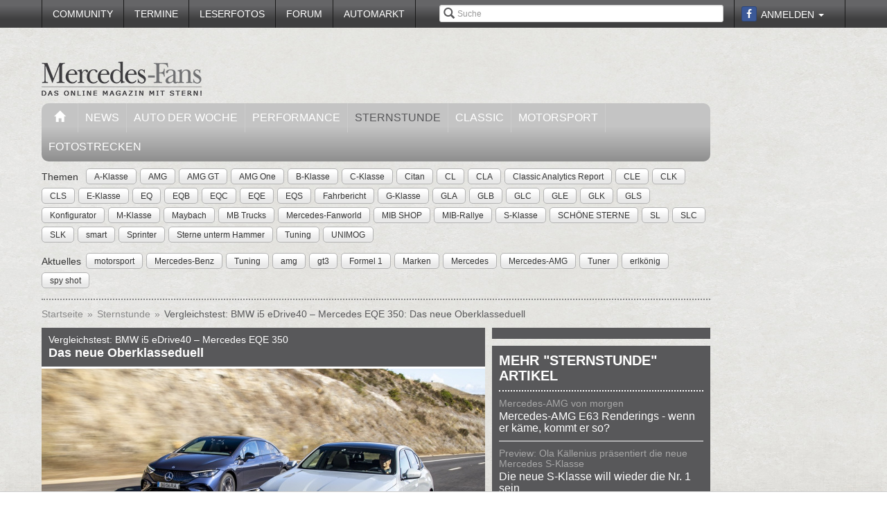

--- FILE ---
content_type: text/html; charset=utf-8
request_url: https://www.mercedes-fans.de/magazin/sternstunde/vergleichstest-bmw-i5-edrive40-mercedes-eqe-350-das-neue-oberklasseduell.20487
body_size: 13866
content:


<!DOCTYPE html>
<head prefix="og: http://ogp.me/ns# fb: http://ogp.me/ns/fb# article: http://ogp.me/ns/article# video: http://ogp.me/ns/video#">
  <meta charset="utf-8">
  <meta http-equiv="X-UA-Compatible" content="IE=edge,chrome=1">
  <meta name="viewport" content="width=device-width, initial-scale=1">
  <meta name="google-site-verification" content="i1Rg1yM9gMYCGMrBmAKKbN1L3vRj1soNRnCgxkvoBEQ" />

  <meta http-equiv="Content-Type" content="text/html; charset=utf-8" />
  <meta name="description" content="Jahrzehntelang trat die Mercedes E-Klasse gegen den Dauerrivalen 5er BMW an. Bis Mercedes schrittweise seine EQ-Nomenklatur aufgibt, heißt es nun Mercedes EQE gegen BMW i5. Ein Duell in der elektrischen Oberklasse auf Augenhöhe – mit welchem Sieger?" />
<meta name="title" content="Vergleichstest: BMW i5 eDrive40 – Mercedes EQE 350: Das neue Oberklasseduell - Sternstunde" />
<meta name="keywords" content="auto, offroad, suv" />
<meta name="language" content="de" />
<meta name="robots" content="index, follow, noodp" />
  <meta property="og:title" content="Vergleichstest: BMW i5 eDrive40 – Mercedes EQE 350: Das neue Oberklasseduell - Sternstunde"/>
<meta property="og:type" content="article" />
<meta property="og:description" content="Jahrzehntelang trat die Mercedes E-Klasse gegen den Dauerrivalen 5er BMW an. Bis Mercedes schrittweise seine EQ-Nomenklatur aufgibt, heißt es nun Mercedes EQE"/>
<meta property="og:image" content="https://www.mercedes-fans.de/thumbs/img/News/87/04/02/p/p_full/vergleichstest-bmw-i5-edrive40-mercedes-eqe-350-das-neue-oberklasseduell-20487.jpg"/>
<meta property="og:url" content="https://www.mercedes-fans.de/magazin/sternstunde/vergleichstest-bmw-i5-edrive40-mercedes-eqe-350-das-neue-oberklasseduell.20487"/>
<meta property="fb:app_id" content="1007098695974137"/>

      <link rel="next" href="/gallery/ajax/124492?page=2" />
  <title>
                      Vergleichstest: BMW i5 eDrive40 – Mercedes EQE 350: Das neue Oberklasseduell - Sternstunde -
            Mercedes-Fans - Das Magazin für Mercedes-Benz-Enthusiasten      </title>

  <link rel="shortcut icon" href="/images/favicon.ico" />

  <link rel="apple-touch-icon" sizes="57x57" href="/images/apple-touch-icon-57x57.png">
  <link rel="apple-touch-icon" sizes="60x60" href="/images/apple-touch-icon-60x60.png">
  <link rel="apple-touch-icon" sizes="72x72" href="/images/apple-touch-icon-72x72.png">
  <link rel="apple-touch-icon" sizes="76x76" href="/images/apple-touch-icon-76x76.png">
  <link rel="apple-touch-icon" sizes="114x114" href="/images/apple-touch-icon-114x114.png">
  <link rel="apple-touch-icon" sizes="120x120" href="/images/apple-touch-icon-120x120.png">
  <link rel="apple-touch-icon" sizes="144x144" href="/images/apple-touch-icon-144x144.png">
  <link rel="apple-touch-icon" sizes="152x152" href="/images/apple-touch-icon-152x152.png">
  <link rel="apple-touch-icon" sizes="180x180" href="/images/apple-touch-icon-180x180.png">
  <link rel="icon" type="image/png" href="/images/favicon-32x32.png" sizes="32x32">
  <link rel="icon" type="image/png" href="/images/android-chrome-192x192.png" sizes="192x192">
  <link rel="icon" type="image/png" href="/images/favicon-96x96.png" sizes="96x96">
  <link rel="icon" type="image/png" href="/images/favicon-16x16.png" sizes="16x16">
  <link rel="manifest" href="/images/manifest.json">
  <meta name="msapplication-TileColor" content="#da532c">
  <meta name="msapplication-TileImage" content="/images/mstile-144x144.png">
  <meta name="theme-color" content="#ffffff">

  <link rel="stylesheet" type="text/css" media="screen" href="/bdEmagsFrontendPlugin/css/jquery-ui.css" />
<link rel="stylesheet" type="text/css" media="screen" href="/css/nivo-slider/themes/default/default.css" />
<link rel="stylesheet" type="text/css" media="screen" href="/css/nivo-slider/nivo-slider.css" />
<link rel="stylesheet" type="text/css" media="screen" href="/css/nivo-slider/nivo-style.css" />
<link rel="stylesheet" type="text/css" media="screen" href="/bdEmagsFrontendPlugin/css/dropzonejs/basic.css" />
<link rel="stylesheet" type="text/css" media="screen" href="/bdEmagsFrontendPlugin/css/dropzonejs/dropzone.css" />
<link rel="stylesheet" type="text/css" media="screen" href="/bdEmagsFrontendPlugin/css/calendar.css" />
<link rel="stylesheet" type="text/css" media="screen" href="/bdEmagsFrontendPlugin/css/bootstrap.css" />
<link rel="stylesheet" type="text/css" media="screen" href="/bdEmagsFrontendPlugin/css/bootstrap-lightbox-0.5/build/bootstrap-lightbox.css" />
<link rel="stylesheet" type="text/css" media="screen" href="/sfSocialButtonsPlugin/css/bootstrap-social.css" />
<link rel="stylesheet" type="text/css" media="screen" href="/bdEmagsFrontendPlugin/css/font-awesome.min.css" />
<link rel="stylesheet" type="text/css" media="screen" href="/css/style.css?0026" />
  <script type="text/javascript" src="/bdEmagsFrontendPlugin/js/jquery-1.8.3.min.js"></script>
<script type="text/javascript" src="/bdEmagsFrontendPlugin/js/jquery-ui-1.10.1.js"></script>
<script type="text/javascript" src="/bdEmagsFrontendPlugin/js/bootstrap.js"></script>
<script type="text/javascript" src="/bdEmagsFrontendPlugin/js/bootstrap-lightbox-0.5/build/bootstrap-lightbox.js"></script>
<script type="text/javascript" src="/bdEmagsFrontendPlugin/js/bootstrap/bootstrap.js"></script>
<script type="text/javascript" src="/bdEmagsFrontendPlugin/js/bootstrap/dropdown.js"></script>
<script type="text/javascript" src="/bdEmagsFrontendPlugin/js/bootstrap/modal.js"></script>
<script type="text/javascript" src="/bdEmagsFrontendPlugin/js/modernizr.js"></script>
<script type="text/javascript" src="/bdEmagsFrontendPlugin/js/main.js?0007"></script>
<script type="text/javascript" src="https://www.google.com/recaptcha/api.js"></script>

  
        <script type="text/javascript" src="https://tags.refinery89.com/mercedesfansde.js" async></script>
  
      <script type="text/javascript">
        window._taboola = window._taboola || [];
        _taboola.push({article:'auto'});
        !function (e, f, u, i) {
            if (!document.getElementById(i)){
                e.async = 1;
                e.src = u;
                e.id [4] = i;
                f.parentNode.insertBefore(e, f);
            }
        }(document.createElement('script'),
            document.getElementsByTagName('script')[0],
            '//cdn.taboola.com/libtrc/mercedesfans/loader.js',
            'tb_loader_script');
        if(window.performance && typeof window.performance.mark == 'function')
        {window.performance.mark('tbl_ic');}
    </script>
  
  <script src="https://cloud.ccm19.de/app.js?apiKey=dda9b7e890168e8ade089dcfa3a0259a2753af5e32a8761a&domain=6582fafab320ebf0dd025172" referrerpolicy="origin"></script>
</head>

<body data-spy="scroll" data-target="#nav-scrollspy">
<div class="relative">
  <div class="container relative visible-lg">
    <div class="ad sky">
  <script>//<![CDATA[
    var zone = "sky";

    switch (true) {
      case (zone == 'sky' && windowWidth <= 1200): break;
      case (zone == 'sky_exclusive' && windowWidth <= 1200): break;
      case (zone == 'leaderboard' && windowWidth <= 1200): break;
      case (zone == 'fullsize_m' && windowWidth > 1200): break;

      default:
        var m3_u = 'https://ads.e-mags-media.de/www/delivery/ajs.php';
        var m3_r = Math.floor(Math.random() * 99999999999);

        if (!document.MAX_used) document.MAX_used = ',';
        document.write("<scr" + "ipt type='text/javascript' src='" + m3_u);
        document.write("?zoneid=300102");
        document.write('&amp;cb=' + m3_r);
        if (document.MAX_used != ',') document.write("&amp;exclude=" + document.MAX_used);
        document.write("&amp;loc=" + escape(window.location));
        if (document.referrer) document.write("&amp;referer=" + escape(document.referrer));
        if (document.context) document.write("&context=" + escape(document.context));
        if (document.mmm_fo) document.write("&amp;mmm_fo=1");
        document.write("'><\/scr" + "ipt>");
    }
    //]]>
  </script>
</div>    <div class="ad sky_exclusive">
  <script>//<![CDATA[
    var zone = "sky_exclusive";

    switch (true) {
      case (zone == 'sky' && windowWidth <= 1200): break;
      case (zone == 'sky_exclusive' && windowWidth <= 1200): break;
      case (zone == 'leaderboard' && windowWidth <= 1200): break;
      case (zone == 'fullsize_m' && windowWidth > 1200): break;

      default:
        var m3_u = 'https://ads.e-mags-media.de/www/delivery/ajs.php';
        var m3_r = Math.floor(Math.random() * 99999999999);

        if (!document.MAX_used) document.MAX_used = ',';
        document.write("<scr" + "ipt type='text/javascript' src='" + m3_u);
        document.write("?zoneid=300715");
        document.write('&amp;cb=' + m3_r);
        if (document.MAX_used != ',') document.write("&amp;exclude=" + document.MAX_used);
        document.write("&amp;loc=" + escape(window.location));
        if (document.referrer) document.write("&amp;referer=" + escape(document.referrer));
        if (document.context) document.write("&context=" + escape(document.context));
        if (document.mmm_fo) document.write("&amp;mmm_fo=1");
        document.write("'><\/scr" + "ipt>");
    }
    //]]>
  </script>
</div>  </div>
  <header>
    
<div class="navbar-fixed-top gradient-orange">
  <div class="container">
    <!-- START: Mobile Navigation -->
    <div id="xs-nav" class="visible-xs">
      <div class="navbar-header">
        <div class="pull-left">
          <a href="/"><img id="logo" alt="Crossmax" class="img-responsive" src="/images/www/logo_mobile.png" /></a>        </div>

        <button type="button" class="navbar-toggle" data-toggle="collapse" data-target="#mobile-nav">
          <span class="icon-bar"></span>
          <span class="icon-bar"></span>
          <span class="icon-bar"></span>
        </button>

        <button type="button" class="navbar-toggle" data-toggle="collapse" data-target="#mobile-user">
          <span class="glyphicon glyphicon-user font-color-white"></span>
        </button>
      </div>

      <div class="collapse navbar-collapse" id="mobile-user">
        <div id="xs-user" class="margin-std-bottom">
          <h6><i class="glyphicon glyphicon-user"></i> User</h6>
                      <form id="loginForm" action="/guard/login" method="post">
    <fieldset>
        <div class="form-group">
            <input type="text" class="form-control" id="signin_username" name="signin[username]" placeholder="Username">
        </div>
        <div class="form-group">
            <input type="password" class="form-control" id="signin_password" name="signin[password]" placeholder="Password">
        </div>
        <input type="hidden" id="signin_remember" name="signin[remember]" value="1">
        <button class="btn btn-block black" value="Sign in" type="submit">Login</button>
    </fieldset>
</form>            <a href="https://www.facebook.com/dialog/oauth?client_id=1007098695974137&amp;redirect_uri=https%3A%2F%2Fwww.mercedes-fans.de%2Ffb-connect%2Fsignin&amp;state=d8b524dc306f3572c0f8ff73c25f8f7c&amp;sdk=php-sdk-3.2.3&amp;scope=public_profile%2Cemail" class="btn btn-block btn-social btn-facebook">
  <i class="fa fa-facebook"></i> <span class="fb_button_text">Login via Facebook</span>
</a>
                  </div>
      </div>

      <div class="collapse navbar-collapse" id="mobile-nav">
        <div id="xs-links">
          <h6><i class="glyphicon glyphicon-th-list"></i> Navigation</h6>
          <ul class="nav" id="mobile_nav">
              <li ><a href="/">Startseite</a></li>
                  <li ><a href="/magazin/news">News</a></li>
                  <li ><a href="/magazin/auto-der-woche">Auto der Woche</a></li>
                  <li ><a href="/magazin/performance">Performance</a></li>
                  <li class='active'><a href="/magazin/sternstunde">Sternstunde</a></li>
                  <li ><a href="/magazin/classic">Classic</a></li>
                  <li ><a href="/magazin/motorsport">Motorsport</a></li>
                  <li ><a href="/community">Community</a></li>
                  <li ><a href="/termine">Termine</a></li>
                  <li ><a href="/leserfotos">Leserfotos</a></li>
                  <li ><a href="/forum">Forum</a></li>
                  <li ><a href="/automarkt">Automarkt</a></li>
        </ul>
        </div>
        <div id="xs-search">
          <h6><i class="glyphicon glyphicon-search"></i> Suche</h6>
          <form id="search" class="" action="/suche" method="post">
          <input class="form-control input-sm" placeholder="Suche" type="text" name="global_q" value="" id="global_q" />  </form>

<!--<form class="navbar-search pull-right" action="" method="post">
    <input type="text" class="input-small search-query search-query-cust" id="search" placeholder=""  data-provide="typeahead">
</form>-->        </div>
      </div>

    </div>
    <!-- END: Mobile Navigation -->

    <div class="top-navbar hidden-xs row">
      <div class="col-md-12">
        <div id="top-nav-menu" class="nav-col">
          <ul class="nav" id="static_nav">
              <li ><a href="/community">Community</a></li>
                  <li ><a href="/termine">Termine</a></li>
                  <li ><a href="/leserfotos">Leserfotos</a></li>
                  <li ><a href="/forum">Forum</a></li>
                  <li ><a href="/automarkt">Automarkt</a></li>
        </ul>
        </div>

        <div id="top-nav-login" class="nav-col pull-right">
          <ul>
                          <li>
                  <a href="https://www.facebook.com/dialog/oauth?client_id=1007098695974137&amp;redirect_uri=https%3A%2F%2Fwww.mercedes-fans.de%2Ffb-connect%2Fsignin&amp;state=d8b524dc306f3572c0f8ff73c25f8f7c&amp;sdk=php-sdk-3.2.3&amp;scope=public_profile%2Cemail" class="btn btn-xs btn-social-icon btn-facebook">
    <i class="fa fa-facebook"></i>
  </a>
              </li>
              <li class="dropdown">
                <a data-toggle="dropdown" href="#">Anmelden <span class="caret"></span></a>
                <ul class="dropdown-menu dropdown-menu-right dropdown login-box">
                  <li>
                    <form id="loginForm" action="/guard/login" method="post">
    <fieldset>
        <div class="form-group">
            <input type="text" class="form-control" id="signin_username" name="signin[username]" placeholder="Username">
        </div>
        <div class="form-group">
            <input type="password" class="form-control" id="signin_password" name="signin[password]" placeholder="Password">
        </div>
        <input type="hidden" id="signin_remember" name="signin[remember]" value="1">
        <button class="btn btn-block black" value="Sign in" type="submit">Login</button>
    </fieldset>
</form>                    <a href="/community">Registrieren</a>                    <a
                      href="/community/forgot_password">Passwort vergessen?</a>
                  </li>
                </ul>
              </li>
                      </ul>
        </div>

        <div id="top-nav-search" class="nav-col pull-right hidden-xs hidden-sm">
          <i class="glyphicon glyphicon-search"></i>
          <form id="search" class="" action="/suche" method="post">
          <input class="form-control input-sm" placeholder="Suche" type="text" name="global_q" value="" id="global_q" />  </form>

<!--<form class="navbar-search pull-right" action="" method="post">
    <input type="text" class="input-small search-query search-query-cust" id="search" placeholder=""  data-provide="typeahead">
</form>-->        </div>

        <div id="partner-ad" class="pull-right hidden-xs hidden-sm">
                  </div>

      </div>
    </div>
  </div>
</div>

<div class="container">
  <div class="row margin-to-topnav margin-std">
    <div class="col-md-12 col-lg-10">
      <div class="row">
        <div id="col-logo">
          <a href="/"><img id="logo" alt="Crossmax" class="hidden-xs img-responsive" src="/images/www/logo.png" /></a>        </div>
        <div id="header-ad-leader" class="pull-right visible-lg margin-std-top">
          <div class="ad leaderboard">
  <script>//<![CDATA[
    var zone = "leaderboard";

    switch (true) {
      case (zone == 'sky' && windowWidth <= 1200): break;
      case (zone == 'sky_exclusive' && windowWidth <= 1200): break;
      case (zone == 'leaderboard' && windowWidth <= 1200): break;
      case (zone == 'fullsize_m' && windowWidth > 1200): break;

      default:
        var m3_u = 'https://ads.e-mags-media.de/www/delivery/ajs.php';
        var m3_r = Math.floor(Math.random() * 99999999999);

        if (!document.MAX_used) document.MAX_used = ',';
        document.write("<scr" + "ipt type='text/javascript' src='" + m3_u);
        document.write("?zoneid=300113");
        document.write('&amp;cb=' + m3_r);
        if (document.MAX_used != ',') document.write("&amp;exclude=" + document.MAX_used);
        document.write("&amp;loc=" + escape(window.location));
        if (document.referrer) document.write("&amp;referer=" + escape(document.referrer));
        if (document.context) document.write("&context=" + escape(document.context));
        if (document.mmm_fo) document.write("&amp;mmm_fo=1");
        document.write("'><\/scr" + "ipt>");
    }
    //]]>
  </script>
</div>        </div>
        <div class="pull-right hidden-lg margin-std-top">
          <div class="ad fullsize_m">
  <script>//<![CDATA[
    var zone = "fullsize_m";

    switch (true) {
      case (zone == 'sky' && windowWidth <= 1200): break;
      case (zone == 'sky_exclusive' && windowWidth <= 1200): break;
      case (zone == 'leaderboard' && windowWidth <= 1200): break;
      case (zone == 'fullsize_m' && windowWidth > 1200): break;

      default:
        var m3_u = 'https://ads.e-mags-media.de/www/delivery/ajs.php';
        var m3_r = Math.floor(Math.random() * 99999999999);

        if (!document.MAX_used) document.MAX_used = ',';
        document.write("<scr" + "ipt type='text/javascript' src='" + m3_u);
        document.write("?zoneid=300105");
        document.write('&amp;cb=' + m3_r);
        if (document.MAX_used != ',') document.write("&amp;exclude=" + document.MAX_used);
        document.write("&amp;loc=" + escape(window.location));
        if (document.referrer) document.write("&amp;referer=" + escape(document.referrer));
        if (document.context) document.write("&context=" + escape(document.context));
        if (document.mmm_fo) document.write("&amp;mmm_fo=1");
        document.write("'><\/scr" + "ipt>");
    }
    //]]>
  </script>
</div>        </div>
      </div>

      <div class="row margin-std hidden-xs">
        <div class="mainbar col-md-12">
          <ul class="nav" id="main_nav">
              <li ><a href="/"><i class="glyphicon glyphicon-home"></i></a></li>
                  <li ><a href="/magazin/news">News</a></li>
                  <li ><a href="/magazin/auto-der-woche">Auto der Woche</a></li>
                  <li ><a href="/magazin/performance">Performance</a></li>
                  <li class='active'><a href="/magazin/sternstunde">Sternstunde</a></li>
                  <li ><a href="/magazin/classic">Classic</a></li>
                  <li ><a href="/magazin/motorsport">Motorsport</a></li>
                  <li ><a href="/fotostrecken">Fotostrecken</a></li>
        </ul>
        </div>
      </div>
      <div class="row margin-std-top hidden-xs tag-bar">
        <div class="col-md-12">
          <div>
    <span class="tag-lable">Themen</span>
    <ul class="tag-list">
                                                    <li class="tag-button"><a href="/thema/A-Klasse" class="btn btn-mini tag">A-Klasse</a></li>
                                            <li class="tag-button"><a href="/thema/AMG" class="btn btn-mini tag">AMG</a></li>
                                            <li class="tag-button"><a href="/thema/AMG+GT" class="btn btn-mini tag">AMG GT</a></li>
                                            <li class="tag-button"><a href="/thema/AMG+One" class="btn btn-mini tag">AMG One</a></li>
                                            <li class="tag-button"><a href="/thema/B-Klasse" class="btn btn-mini tag">B-Klasse</a></li>
                                                    <li class="tag-button visible-md visible-lg"><a href="/thema/C-Klasse" class="btn btn-mini tag">C-Klasse</a></li>
                                            <li class="tag-button visible-md visible-lg"><a href="/thema/Citan" class="btn btn-mini tag">Citan</a></li>
                                            <li class="tag-button visible-md visible-lg"><a href="/thema/CL" class="btn btn-mini tag">CL</a></li>
                                            <li class="tag-button visible-md visible-lg"><a href="/thema/CLA" class="btn btn-mini tag">CLA</a></li>
                                            <li class="tag-button visible-md visible-lg"><a href="/thema/Classic+Analytics+Report" class="btn btn-mini tag">Classic Analytics Report</a></li>
                                            <li class="tag-button visible-md visible-lg"><a href="/thema/CLE" class="btn btn-mini tag">CLE</a></li>
                                            <li class="tag-button visible-md visible-lg"><a href="/thema/CLK" class="btn btn-mini tag">CLK</a></li>
                                            <li class="tag-button visible-md visible-lg"><a href="/thema/CLS" class="btn btn-mini tag">CLS</a></li>
                                            <li class="tag-button visible-md visible-lg"><a href="/thema/E-Klasse" class="btn btn-mini tag">E-Klasse</a></li>
                                            <li class="tag-button visible-md visible-lg"><a href="/thema/EQ" class="btn btn-mini tag">EQ</a></li>
                                            <li class="tag-button visible-md visible-lg"><a href="/thema/EQB" class="btn btn-mini tag">EQB</a></li>
                                            <li class="tag-button visible-md visible-lg"><a href="/thema/EQC" class="btn btn-mini tag">EQC</a></li>
                                            <li class="tag-button visible-md visible-lg"><a href="/thema/EQE" class="btn btn-mini tag">EQE</a></li>
                                            <li class="tag-button visible-md visible-lg"><a href="/thema/EQS" class="btn btn-mini tag">EQS</a></li>
                                            <li class="tag-button visible-md visible-lg"><a href="/thema/Fahrbericht" class="btn btn-mini tag">Fahrbericht</a></li>
                                            <li class="tag-button visible-md visible-lg"><a href="/thema/G-Klasse" class="btn btn-mini tag">G-Klasse</a></li>
                                            <li class="tag-button visible-md visible-lg"><a href="/thema/GLA" class="btn btn-mini tag">GLA</a></li>
                                            <li class="tag-button visible-md visible-lg"><a href="/thema/GLB" class="btn btn-mini tag">GLB</a></li>
                                            <li class="tag-button visible-md visible-lg"><a href="/thema/GLC" class="btn btn-mini tag">GLC</a></li>
                                            <li class="tag-button visible-md visible-lg"><a href="/thema/GLE" class="btn btn-mini tag">GLE</a></li>
                                            <li class="tag-button visible-md visible-lg"><a href="/thema/GLK" class="btn btn-mini tag">GLK</a></li>
                                            <li class="tag-button visible-md visible-lg"><a href="/thema/GLS" class="btn btn-mini tag">GLS</a></li>
                                            <li class="tag-button visible-md visible-lg"><a href="/thema/Konfigurator" class="btn btn-mini tag">Konfigurator</a></li>
                                            <li class="tag-button visible-md visible-lg"><a href="/thema/M-Klasse" class="btn btn-mini tag">M-Klasse</a></li>
                                            <li class="tag-button visible-md visible-lg"><a href="/thema/Maybach" class="btn btn-mini tag">Maybach</a></li>
                                            <li class="tag-button visible-md visible-lg"><a href="/thema/MB+Trucks" class="btn btn-mini tag">MB Trucks</a></li>
                                            <li class="tag-button visible-md visible-lg"><a href="/thema/Mercedes-Fanworld" class="btn btn-mini tag">Mercedes-Fanworld</a></li>
                                            <li class="tag-button visible-md visible-lg"><a href="/thema/MIB+SHOP" class="btn btn-mini tag">MIB SHOP</a></li>
                                            <li class="tag-button visible-md visible-lg"><a href="/thema/MIB-Rallye" class="btn btn-mini tag">MIB-Rallye</a></li>
                                            <li class="tag-button visible-md visible-lg"><a href="/thema/S-Klasse" class="btn btn-mini tag">S-Klasse</a></li>
                                            <li class="tag-button visible-md visible-lg"><a href="/thema/SCH%C3%96NE+STERNE" class="btn btn-mini tag">SCHÖNE STERNE</a></li>
                                            <li class="tag-button visible-md visible-lg"><a href="/thema/SL" class="btn btn-mini tag">SL</a></li>
                                            <li class="tag-button visible-md visible-lg"><a href="/thema/SLC" class="btn btn-mini tag">SLC</a></li>
                                            <li class="tag-button visible-md visible-lg"><a href="/thema/SLK" class="btn btn-mini tag">SLK</a></li>
                                            <li class="tag-button visible-md visible-lg"><a href="/thema/smart" class="btn btn-mini tag">smart</a></li>
                                            <li class="tag-button visible-md visible-lg"><a href="/thema/Sprinter" class="btn btn-mini tag">Sprinter</a></li>
                                            <li class="tag-button visible-md visible-lg"><a href="/thema/Sterne+unterm+Hammer" class="btn btn-mini tag">Sterne unterm Hammer</a></li>
                                            <li class="tag-button visible-md visible-lg"><a href="/thema/Tuning" class="btn btn-mini tag">Tuning</a></li>
                                            <li class="tag-button visible-md visible-lg"><a href="/thema/UNIMOG" class="btn btn-mini tag">UNIMOG</a></li>
                        </ul>
</div>        </div>
        <div class="col-md-12 margin-std">
          <div class="span12">
    <span class="tag-lable">Aktuelles</span>
    <ul class="tag-list">
                                <li class="tag-button"><a href="/thema/motorsport" class="btn btn-mini tag">motorsport</a></li>
                                            <li class="tag-button"><a href="/thema/Mercedes-Benz" class="btn btn-mini tag">Mercedes-Benz</a></li>
                                            <li class="tag-button"><a href="/thema/Tuning" class="btn btn-mini tag">Tuning</a></li>
                                            <li class="tag-button"><a href="/thema/amg" class="btn btn-mini tag">amg</a></li>
                                            <li class="tag-button"><a href="/thema/gt3" class="btn btn-mini tag">gt3</a></li>
                                            <li class="tag-button"><a href="/thema/Formel+1" class="btn btn-mini tag">Formel 1</a></li>
                                            <li class="tag-button"><a href="/thema/Marken" class="btn btn-mini tag">Marken</a></li>
                                                    <li class="tag-button visible-desktop"><a href="/thema/Mercedes" class="btn btn-mini tag">Mercedes</a></li>
                                            <li class="tag-button visible-desktop"><a href="/thema/Mercedes-AMG" class="btn btn-mini tag">Mercedes-AMG</a></li>
                                            <li class="tag-button visible-desktop"><a href="/thema/Tuner" class="btn btn-mini tag">Tuner</a></li>
                                            <li class="tag-button visible-desktop"><a href="/thema/erlk%C3%B6nig" class="btn btn-mini tag">erlkönig</a></li>
                                            <li class="tag-button visible-desktop"><a href="/thema/spy+shot" class="btn btn-mini tag">spy shot</a></li>
                        </ul>
</div>          <!--Limit for shown tag defined in app.yml-->
        </div>
        <div class="col-md-12 hidden-xs">
          <div class="divider"></div>
        </div>
      </div>
    </div>
  </div>
</div>  </header>

  <main class="container">
    <div class="row">
      <div class="col-md-12 col-lg-10 com-bar">
        <ol class="breadcrumb margin-std-bottom hidden-xs">
    <!--<li class="breadcrumb-desc">Sie befinden sich hier:</li>-->
    
      <li>
  
      <a href="/">Startseite</a>    </li>

      <li>
  
      <a href="/magazin/sternstunde">Sternstunde</a>    </li>

      <li class="active">
  
      <a href="/magazin/sternstunde/vergleichstest-bmw-i5-edrive40-mercedes-eqe-350-das-neue-oberklasseduell.20487">Vergleichstest: BMW i5 eDrive40 – Mercedes EQE 350: Das neue Oberklasseduell</a>    </li>
</ol>
        
        


<div class="row margin-std">
  <section class="col-md-8 col-sm-7">
    <div class="row">
      <div class="col-xs-12">
        <article class="margin-big-bottom detail">
  <!--Titelbild, wenn vorhanden!-->
  <header class="article-header">
    <h3>Vergleichstest: BMW i5 eDrive40 – Mercedes EQE 350</h3>
    <h4>Das neue Oberklasseduell</h4>
  </header>
    <a class="gallery_img lightbox-photo" img-url="/thumbs/img/News/87/04/02/p/p_full/vergleichstest-bmw-i5-edrive40-mercedes-eqe-350-das-neue-oberklasseduell-20487.jpg" title="">
    <img src="/thumbs/img/News/87/04/02/p/p_normal/vergleichstest-bmw-i5-edrive40-mercedes-eqe-350-das-neue-oberklasseduell-20487.jpg" class="img-responsive" title="" alt="Vergleichstest: BMW i5 eDrive40 – Mercedes EQE 350: Das neue Oberklasseduell" />
  </a>
  
  <div class="clearfix margin-std">
    <div class="pull-right clearfix">
      <!-- Go to www.addthis.com/dashboard to customize your tools -->
<div class="addthis_toolbox addthis_default_style addthis_32x32_style">
  <a class="addthis_counter_facebook"></a>
  <a class="addthis_button_twitter"></a>
  <a class="addthis_button_google_plusone_share"></a>
  <a class="addthis_button_compact"></a>
</div>    </div>
    <div>
      Erstellt am 3. November 2023    </div>
          <h6 class="article-info margin-no bold-std">
        Von Joaquim Oliveira; press-inform      </h6>
      </div>

  <div class="article-content">
    <p><strong>Jahrzehntelang trat die Mercedes E-Klasse gegen den Dauerrivalen 5er BMW an. Bis Mercedes schrittweise seine EQ-Nomenklatur aufgibt, heißt es nun Mercedes EQE gegen BMW i5. Ein Duell in der elektrischen Oberklasse auf Augenhöhe – mit welchem Sieger?</strong></p>
<p>Auch in der schicken Business-Liga gibt es Einstiegsmodelle. Diese haben zwar ausreichend Leistung, verzichten jedoch zumeist auf eine Allradoption und kosten trotz mäßiger Komfortausstattung trotzdem schnell deutlich über 75.000 Euro. Und wenn es aktuell zwei heiße Oberklasselimousinen mit Elektroantrieb gibt, dann sind das der neue BMW i5 eDrive40 und der noch junge Mercedes EQE 350, die in diesem Wettstreit gegeneinander antreten. Optisch folgen beide der Designsprache ihrer jeweiligen Marke, wobei der i5 mit seinem vertikalen Kühlergrill und der höheren Frontpartie das typische Profil einer dreiteiligen Limousine zeigt, während der Konkurrent auf die vielfältig diskutierte Bogenlinie setzt, die vom größeren EQS übernommen wurde.</p>
<p><span class="object object_image object_style_panorama" id="object_124487"><a title="" img-url="/thumbs/lib/87/44/12/i_full/124487.jpg" class="gallery_img lightbox-photo">
          <img class="img-responsive" src="/thumbs/lib/87/44/12/o_wide/124487.jpg" />        
<!--<span class="category"></span>-->
</a></span></p>
<p>Äußerlich ist der mindestens 72.000 Euro teure BMW i5 zwölf Zentimeter länger, während der Mercedes (ab 69.210 Euro) den Bayern in der Breite um sechs Zentimeter bei gleicher Höhe übertrifft. Die 13 Zentimeter mehr Radstand des EQE macht sich positiv im Innenraum bemerkbar, wo der i5 mehr Kopffreiheit offeriert, während der Schwabe mit mehr Raum für die Beine punkten kann. Beim Stauraum für das Gepäck hat der BMW i5 die Nase vorn, denn er fasst 60 Liter mehr (490 gegenüber 430 Liter) und verfügt über eine größere Ladeöffnung. Bei beiden Konkurrenten lassen sich hinter der elektrischen Heckklappe praktisch die Rücksitze ganz oder geteilt umklappen, was den Laderaum mit einem nahezu ebenen Boden nennenswert vergrößert. Der BMW bietet zwei horizontale Bildschirme mit 12,3 sowie 14,9 Zoll; der Mercedes präsentiert seine Informationen auf einem 12,3-Zoll-Bildschirm quer und eine 12,9-Zoll-Display im Hochformat und auf Wunsch gibt es zeitgemäßes Beifahrerdisplay. Die Bedienung ist bei beiden nicht mehr so eingängig wie noch vor Jahren, denn die Vielzahl der Funktionen macht verschiedene Darstellungsebenen nötig, sodass vieles mit der jeweiligen Sprachsteuerung nebst Head-Up-Darstellung am einfachsten ist. Überzeugend präsentiert sich die Materialqualität beider Modelle, wobei der BMW in einigen Aspekten verliert. So fehlt die Gummierung der vorderen Türtaschen oder Taschen an der Rückseite der Vordersitze.</p>
<p><span class="object object_image object_style_panorama" id="object_124486"><a title="" img-url="/thumbs/lib/86/44/12/i_full/124486.jpg" class="gallery_img lightbox-photo">
          <img class="img-responsive" src="/thumbs/lib/86/44/12/o_wide/124486.jpg" />        
<!--<span class="category"></span>-->
</a></span></p>
<p>Beide Fahrzeuge verfügen in der jeweiligen Basisversion über einen Elektromotor an der Hinterachse und sind nur optional in leistungsstärkeren Versionen als Allradler zu bekommen. Der BMW i5 eDrive40 liefert 250 kW / 340 PS / 430 Nm, während der Mercedes EQE 350 mit 215 kW / 292 PS auskommen muss, jedoch stattliche 565 Nm maximales Drehmoment und damit zusätzlichen Schub bietet. Entsprechend schnell spurten beide in 6,0 und 6,4 Sekunden aus dem Stand auf Tempo 100. Der BMW i5 erlaubt sich jedoch bei der Höchstgeschwindigkeit einen peinlichen Lapsus, wird er bereits bei 193 km/h abgeriegelt, während der EQE 350 immerhin 210 km/h schnell laufen darf. Wenn man bedenkt, dass sich die Leistungen der beiden Modelle beinahe die Waage halten, ist es letztendlich der Gewichtsunterschied zwischen den beiden Konkurrenten (der BMW i5 wiegt 150 Kilo weniger), der es dem bayerischen Auto ermöglicht, sich bei jedem Sprint durchzusetzen.</p>
<p><span class="object object_image object_style_panorama" id="object_124488"><a title="" img-url="/thumbs/lib/88/44/12/i_full/124488.jpg" class="gallery_img lightbox-photo">
          <img class="img-responsive" src="/thumbs/lib/88/44/12/o_wide/124488.jpg" />        
<!--<span class="category"></span>-->
</a></span></p>
<p>Die größten Unterschiede zeigen beide Modelle beim Fahrverhalten. Beim Bremsen hat der BMW eindeutig die Nase vorn, da das linke Pedal sofort und linearer anspricht, während beim EQE das erste Viertel des Pedalwegs kaum Verzögerungen bringt. Andererseits gibt das BMW-Fahrwerk dem Fahrer das Gefühl, besser mit der Straße verbunden zu sein, was auf eine direktere Vorderachse und eine bessere Kontrolle der Karosseriebewegungen zurückzuführen ist. Die BMW-Lenkung ist kommunikativer, obwohl das Mercedes-Steuer direkter ist. Der BMW i5 verfügt zudem serienmäßig über eine Luftfederung an der Hinterachse verfügt, die der EQE nur optional anbietet. Die BMW-Hinterachse schlägt die Räder bei niedrigen Geschwindigkeiten um bis zu 2,5 Grad ein, um Wendigkeit oder Stabilität bei hohen Geschwindigkeiten zu fördern, was ein besserer Kompromiss ist als die 4,5 bis 10 Grad, mit denen sich die EQE-Hinterachse den Drehwünschen des Fahrers anpasst. Zwar sorgt die Sternen-Variante für mehr Manövrierfähigkeit, aber die Linearität des Fahrverhaltens ist dadurch beeinträchtigt.</p>
<p><span class="object object_image object_style_panorama" id="object_124489"><a title="" img-url="/thumbs/lib/89/44/12/i_full/124489.jpg" class="gallery_img lightbox-photo">
          <img class="img-responsive" src="/thumbs/lib/89/44/12/o_wide/124489.jpg" />        
<!--<span class="category"></span>-->
</a></span></p>
<p>In Anbetracht der Tatsache, dass der 5,06 Meter lange BMW die dynamischere der beiden deutschen Elektrolimousinen ist, überrascht es, dass die bayerischen Ingenieure sich gegen Schaltwippen hinter dem Lenkrad entschieden haben, um die Energierückgewinnung zu steuern. Im 4,95 Meter langen Mercedes gibt es diese. In beiden Modellen gibt es drei ansteuerbare Verzögerungsstufen plus einen adaptiven Modus und der i5 schaltet im B-Modus auf den sogenannten One-Pedal-Fahrbetrieb, was das Bremspedal beinahe arbeitslos macht.</p>
<p><span class="object object_image object_style_panorama" id="object_124490"><a title="" img-url="/thumbs/lib/90/44/12/i_full/124490.jpg" class="gallery_img lightbox-photo">
          <img class="img-responsive" src="/thumbs/lib/90/44/12/o_wide/124490.jpg" />        
<!--<span class="category"></span>-->
</a></span></p>
<p>Der Mercedes EQE 350 verwendet die größere Batterie (90 nutzbare kWh gegenüber 81,2 kWh im i5) und hat eine längere Werksgarantie (zehn Jahre / 250.000 km gegenüber acht Jahre / 160.000 km), was einer der Hauptfaktoren für die größere Reichweite des schwäbischen Autos ist: nach Werksangabe 567 bis 654 km im Vergleich zu 499 bis 585 km beim bayerischen Konkurrenten. In der Praxis ist in beiden Fahrzeugen eine deutlich geringere Reichweite zu erwarten, auch wenn die Reichweite bei längeren Fahrten in der Innenstadt nahe an den offiziellen Zahlen liegt. Bei gemischter Fahrweise (Stadt, Landstraße und Autobahn) ist mit durchschnittlichen Reichweiten von etwa 420 Kilometer für den EQE 350 und 350 Kilometer für den i5 eDrive40 zu rechnen, was einen durchschnittlichen Verbrauch von etwa 22 kWh/100 km beziehungsweise 25 kWh/100 km bedeutet. Wenn die Batterien erschöpft sind, wird nachgeladen und auch hier kann sich BMW i5 in einer weiteren Kategorie durchsetzen, da er mit bis zu 205 Kilowatt aufgeladen werden kann, während der Mercedes EQE nur 170 kW bietet. Anders sieht es an der Wallbox aus, denn hier offeriert der Schwabe 22 kW, während beim BMW aktuell bei nur elf Kilowatt Schluss ist.</p>
<p><span class="object object_image object_style_panorama" id="object_124491"><a title="" img-url="/thumbs/lib/91/44/12/i_full/124491.jpg" class="gallery_img lightbox-photo">
          <img class="img-responsive" src="/thumbs/lib/91/44/12/o_wide/124491.jpg" />        
<!--<span class="category"></span>-->
</a></span></p>
<p>Unter dem Strich bietet dieser erste Vergleich ein glattes Unentschieden, denn der an sich sportlichere BMW i5 eDrive40 muss sich trotz seines besseren Fahrverhaltens bei Fahrleistungen und Verbrauch hinter dem Mercedes EQE 350 eingruppieren. Der Sitzkomfort im Bayern ist ebenfalls besser, doch der Schwabe gleicht dies durch mehr Platz und bessere Displays (auch für den Beifahrer) aus. Da die Preise ausstattungsbereinigt ebenfalls auf Augenhöhe liegen, ist es Geschmacksache, für welchen der beiden Wettbewerber man sich entscheidet.</p>
<p><span class="object object_gallery object_style_panorama" id="object_124492"><span class="gallery roundelle display-block">
    <span class="headline display-block">
      <span class="margin-big-left pull-right">26 Bilder</span>
      <a href="/fotostrecke/vergleichstest-bmw-i5-edrive40-mercedes-eqe-350-das-neue-oberklasseduell.7071.1.html" alt""><strong>Fotostrecke</strong> | Vergleichstest: BMW i5 eDrive40 – Mercedes EQE 350: <strong>Das neue Oberklasseduell</strong></a>
    </span>

    <span id="ajax-content" class="carousel carousel-gallery slide display-block ajax-content">
        <span class="carousel-inner display-block">
  <span class="item active row display-block">
          <span class="display-block col-xs-6 text-center preview-thumbnail">
        <span class="h6 display-block">#01</span>
        <a href="/fotostrecke/vergleichstest-bmw-i5-edrive40-mercedes-eqe-350-das-neue-oberklasseduell.7071.1.html" class="gallery_img jop">
          <img class="img-responsive" src="/thumbs/gal/34/33/22/i_wide2/vergleichstest-bmw-i5-edrive40-mercedes-eqe-350-das-neue-oberklasseduell-223334.jpg" />        </a>
      </span>
          <span class="display-block col-xs-6 text-center preview-thumbnail">
        <span class="h6 display-block">#02</span>
        <a href="/fotostrecke/vergleichstest-bmw-i5-edrive40-mercedes-eqe-350-das-neue-oberklasseduell.7071.2.html" class="gallery_img jop">
          <img class="img-responsive" src="/thumbs/gal/28/33/22/i_wide2/vergleichstest-bmw-i5-edrive40-mercedes-eqe-350-das-neue-oberklasseduell-223328.jpg" />        </a>
      </span>
      </span>
</span>




            <a href="/gallery/ajax/124492?page=1" title="Vorherige Seite" class="hide left carousel-control ajax-paging"><span class="glyphicon glyphicon-chevron-left"></span></a>
    
            <a href="/gallery/ajax/124492?page=2" title="Nächste Seite" class="right carousel-control ajax-paging "><span class="glyphicon glyphicon-chevron-right"></span></a>
        </span>
</span></span></p>  </div>

  
      <div class="row ">
      <div class="col-xs-12">
        <div class="tag-row">
          <h2 class="media-headline">Passende Themen</h2>
          <ul class="tag-list">
                          <li class="tag-button"><a href="/thema/BMW+i5+eDrive40" class="btn btn-mini tag">BMW i5 eDrive40</a></li>
                          <li class="tag-button"><a href="/thema/EQE" class="btn btn-mini tag">EQE</a></li>
                          <li class="tag-button"><a href="/thema/Fahrbericht" class="btn btn-mini tag">Fahrbericht</a></li>
                          <li class="tag-button"><a href="/thema/Mercedes+EQE+350" class="btn btn-mini tag">Mercedes EQE 350</a></li>
                          <li class="tag-button"><a href="/thema/Test" class="btn btn-mini tag">Test</a></li>
                          <li class="tag-button"><a href="/thema/Vergleichstest" class="btn btn-mini tag">Vergleichstest</a></li>
                          <li class="tag-button"><a href="/thema/bmw" class="btn btn-mini tag">bmw</a></li>
                          <li class="tag-button"><a href="/thema/praxistest" class="btn btn-mini tag">praxistest</a></li>
                      </ul>
        </div>
      </div>
    </div>
  </article>
        <div id="taboola-below-article-thumbnails"></div>
        <script type="text/javascript">
            window._taboola = window._taboola || [];
            _taboola.push({
                mode: 'alternating-thumbnails-a',
                container: 'taboola-below-article-thumbnails',
                placement: 'Below Article Thumbnails',
                target_type: 'mix'
            });
        </script>

                  
<section class="commentbox">

  <div class="hide">
    <h2 class="media-headline">Keine Kommentare</h2>
    <ul id="expandable" class="media-list margin-big-bottom">
        
    </ul>
  </div>

  <div id="comment_form" class="content_box">
      <h2 class="margin-std-bottom">Schreibe einen Kommentar</h2>
            <form id="comment" onsubmit="sendComment('/comment/20487/News');return false;">
          <tr>
  <th></th>
  <td><textarea rows="4" cols="30" class="form-control" name="text" id="text"></textarea></td>
</tr>
          <button class="btn btn-primary margin-std" type="submit">Kommentieren</button>
                          <a href="https://www.facebook.com/dialog/oauth?client_id=1007098695974137&amp;redirect_uri=https%3A%2F%2Fwww.mercedes-fans.de%2Ffb-connect%2Fsignin&amp;state=d8b524dc306f3572c0f8ff73c25f8f7c&amp;sdk=php-sdk-3.2.3&amp;scope=public_profile%2Cemail" class="btn btn-sm btn-social btn-facebook">
    <i class="fa fa-facebook"></i> Login via Facebook  </a>
                    <div class="clear"></div>
      </form>
  </div>
</section>

              </div>
    </div>
  </section>

  <div class="col-md-4 col-sm-5">
    <div class="row margin-std-bottom hidden-xs hidden-sm">
      <div class="col-md-12 text-center">
        <div class="bg-dark cad-box">
          <div class="ad cad">
  <script>//<![CDATA[
    var zone = "cad";

    switch (true) {
      case (zone == 'sky' && windowWidth <= 1200): break;
      case (zone == 'sky_exclusive' && windowWidth <= 1200): break;
      case (zone == 'leaderboard' && windowWidth <= 1200): break;
      case (zone == 'fullsize_m' && windowWidth > 1200): break;

      default:
        var m3_u = 'https://ads.e-mags-media.de/www/delivery/ajs.php';
        var m3_r = Math.floor(Math.random() * 99999999999);

        if (!document.MAX_used) document.MAX_used = ',';
        document.write("<scr" + "ipt type='text/javascript' src='" + m3_u);
        document.write("?zoneid=300103");
        document.write('&amp;cb=' + m3_r);
        if (document.MAX_used != ',') document.write("&amp;exclude=" + document.MAX_used);
        document.write("&amp;loc=" + escape(window.location));
        if (document.referrer) document.write("&amp;referer=" + escape(document.referrer));
        if (document.context) document.write("&context=" + escape(document.context));
        if (document.mmm_fo) document.write("&amp;mmm_fo=1");
        document.write("'><\/scr" + "ipt>");
    }
    //]]>
  </script>
</div>        </div>
      </div>
    </div>

    <div class="row margin-std-bottom">
      <div class="col-xs-12">
        <section class="bg-dark padding-std top-news-feed">
          <h2 class="size-big font-color-white uppercase bold-std margin-std-bottom">Mehr "Sternstunde" Artikel</h2>
          <div class="row box_news_small no-flag">
            <div class="col-md-12 ">
  <div class="divider-std">
    <a href="/magazin/sternstunde/mercedes-amg-von-morgen-mercedes-amg-e63-renderings-wenn-er-kaeme-kommt-er-so.22817">
      <article >
          <h3 class="font-size-small font-color-white">Mercedes-AMG  von morgen</h3>
          <h4 class="font-size-std font-color-orange">Mercedes-AMG E63 Renderings - wenn er käme, kommt er so?</h4>
      </article>
    </a>
  </div>
</div>            <div class="col-md-12 ">
  <div class="divider-std">
    <a href="/magazin/sternstunde/previerw-ola-kaellenius-praesentiert-die-neue-mercedes-s-klasse-die-neue-s-klasse-will-wieder-die-nr-1-sein.22815">
      <article >
          <h3 class="font-size-small font-color-white">Preview: Ola Källenius präsentiert die neue Mercedes S-Klasse</h3>
          <h4 class="font-size-std font-color-orange">Die neue S-Klasse will wieder die Nr. 1 sein</h4>
      </article>
    </a>
  </div>
</div>            <div class="col-md-12 ">
  <div class="divider-std">
    <a href="/magazin/sternstunde/mercedes-amg-von-morgen-nur-eine-fantasie-amg-s63-inspired-by-the-vision-iconic-concept.22766">
      <article >
          <h3 class="font-size-small font-color-white">Mercedes.AMG von morgen</h3>
          <h4 class="font-size-std font-color-orange">Nur eine Fantasie? AMG S63 inspired by the Vision Iconic concept</h4>
      </article>
    </a>
  </div>
</div>            <div class="col-md-12 ">
  <div class="divider-std">
    <a href="/magazin/sternstunde/technik-mercedes-stellt-sich-beim-automatisierten-fahren-neu-auf-auf-den-strassen-von-san-francisco.22767">
      <article >
          <h3 class="font-size-small font-color-white">Technik: Mercedes stellt sich beim automatisierten Fahren neu auf</h3>
          <h4 class="font-size-std font-color-orange">Auf den Straßen von San Francisco</h4>
      </article>
    </a>
  </div>
</div>            <div class="col-md-12 ">
  <div class="divider-std">
    <a href="/magazin/sternstunde/die-mercedes-fans-redaktion-wuenscht-frohe-weihnachten-merry-christ-merc-liebe-mercedes-fans.22742">
      <article >
          <h3 class="font-size-small font-color-white">Die Mercedes-Fans-Redaktion wünscht frohe Weihnachten</h3>
          <h4 class="font-size-std font-color-orange">Merry Christ-Merc, liebe Mercedes-Fans!</h4>
      </article>
    </a>
  </div>
</div>    </div>
<div class="clear"></div>        </section>
      </div>
    </div>

    <div class="row margin-std-bottom hidden-xs hidden-sm">
      <div class="col-md-12 text-center">
        <div class="bg-dark cad-box">
          <div class="ad cad_exclusive">
  <script>//<![CDATA[
    var zone = "cad_exclusive";

    switch (true) {
      case (zone == 'sky' && windowWidth <= 1200): break;
      case (zone == 'sky_exclusive' && windowWidth <= 1200): break;
      case (zone == 'leaderboard' && windowWidth <= 1200): break;
      case (zone == 'fullsize_m' && windowWidth > 1200): break;

      default:
        var m3_u = 'https://ads.e-mags-media.de/www/delivery/ajs.php';
        var m3_r = Math.floor(Math.random() * 99999999999);

        if (!document.MAX_used) document.MAX_used = ',';
        document.write("<scr" + "ipt type='text/javascript' src='" + m3_u);
        document.write("?zoneid=300716");
        document.write('&amp;cb=' + m3_r);
        if (document.MAX_used != ',') document.write("&amp;exclude=" + document.MAX_used);
        document.write("&amp;loc=" + escape(window.location));
        if (document.referrer) document.write("&amp;referer=" + escape(document.referrer));
        if (document.context) document.write("&context=" + escape(document.context));
        if (document.mmm_fo) document.write("&amp;mmm_fo=1");
        document.write("'><\/scr" + "ipt>");
    }
    //]]>
  </script>
</div>        </div>
      </div>
    </div>
    
    <div class="row">
      <div class="col-xs-12">
        <section id="community-feed" class="bg-orange">
  <h2 class="media-headline size-big font-color-white uppercase bold-std margin-std-bottom">

    <span class="hidden-sm">
      <span class="glyphicon glyphicon-user"></span>
      <a href="/community/feed">Community Aktivitäten</a>
    </span>

    <span class="visible-sm">
      <span class="glyphicon glyphicon-user"></span>
      Community    </span>

  </h2>
  <div class="small-feed">
      <ul id="expandable" class="pinnwand media-list">
      
<li id="pinnwand-item-36101" class="pinnwand-item media margin-std">
  <a class="pull-left " href="/user/egide-aus-belgien" >
<img class="user img-responsive img-polaroid media-object" alt="egide aus belgien" src="/thumbs/u/1/19/11/11/u_small/egide-aus-belgien-1111191-03f.jpg" /></a>

  <div class="media-body">
    
    <div class="media-heading margin-no font-size-mini">
      <span class="userlink" rel="https://www.mercedes-fans.de/user/info/1111191"><a rel="popover" data-original-title="Egide Rommelaere (egide aus belgien)" online-status="offline" data-user-id="1111191" request-url="/user/card/1111191" href="https://www.mercedes-fans.de/user/egide-aus-belgien" class="usertext" >Egide aus belgien</a></span>      
<span class='margin-lil'>kommentiert den Artikel <a href="/magazin/news/medienbericht-bestellstop-fuer-mercedes-g580-eq-mercedes-zieht-der-elektrischen-g-klasse-voruebergehend-den-stecker.22829">Medienbericht: Bestellstopp für Mercedes G580 EQ: Mercedes zieht elektrischer G-Klasse vorübergehend den Stecker</a>:</span><div class="font-size-mini display-block margin-std-top">&bdquo;Wiederum wahnsinn von Ola, der kein mensch braucht!&ldquo;</div>

    </div>
        <div class="text-right font-size-mini text-muted">
          vor 9 Stunden        </div>


    
        </div>
</li>        
<li id="pinnwand-item-36100" class="pinnwand-item media margin-std">
  <a class="pull-left " href="/user/veteranenclub" >
<img class="user img-responsive img-polaroid media-object" alt="Veteranenclub" src="/thumbs/u/21/00/00/u_small/veteranenclub-21-eec.jpg" /></a>

  <div class="media-body">
    
    <div class="media-heading margin-no font-size-mini">
      <span class="userlink" rel="https://www.mercedes-fans.de/user/info/21"><a rel="popover" data-original-title="Jörg Maschke (Veteranenclub)" online-status="offline" data-user-id="21" request-url="/user/card/21" href="https://www.mercedes-fans.de/user/veteranenclub" class="usertext" >Veteranenclub</a></span>      
<span class='margin-lil'>kommentiert den Artikel <a href="/magazin/news/partnerschaft-mit-ultrace-wirft-fragen-auf-mercedes-benz-wird-strategischer-partner-von-tuning-treffen.22804">Partnerschaft mit Ultrace wirft Fragen auf: Mercedes-Benz wird strategischer Partner von Tuning-Treffen</a>:</span><div class="font-size-mini display-block margin-std-top">&bdquo;Eine Unterstützung von Tuning Treffen durch das Mutterhaus sehe ich als Fan der Marke durchaus kr...&ldquo;</div>

    </div>
        <div class="text-right font-size-mini text-muted">
          vor 6 Tagen        </div>


    
        </div>
</li>        
<li id="pinnwand-item-36099" class="pinnwand-item media margin-std">
  <a class="pull-left " href="/user/egide-aus-belgien" >
<img class="user img-responsive img-polaroid media-object" alt="egide aus belgien" src="/thumbs/u/1/19/11/11/u_small/egide-aus-belgien-1111191-03f.jpg" /></a>

  <div class="media-body">
    
    <div class="media-heading margin-no font-size-mini">
      <span class="userlink" rel="https://www.mercedes-fans.de/user/info/1111191"><a rel="popover" data-original-title="Egide Rommelaere (egide aus belgien)" online-status="offline" data-user-id="1111191" request-url="/user/card/1111191" href="https://www.mercedes-fans.de/user/egide-aus-belgien" class="usertext" >Egide aus belgien</a></span>      
<span class='margin-lil'>kommentiert den Artikel <a href="/magazin/news/elektrisch-ausfahrbare-auto-tuergriffe-werden-in-china-verboten-china-zieht-elektrischem-tuergriff-den-stecker-mit-globalen-folgen.22784">Elektrisch ausfahrbare Auto-Türgriffe werden in China verboten: China zieht elektrischem Pop-Out-Türgriff den Stecker - mit globalen Folgen?</a>:</span><div class="font-size-mini display-block margin-std-top">&bdquo;Sehr gutte vorschrift, wir allen bekommen schon Müll genug&ldquo;</div>

    </div>
        <div class="text-right font-size-mini text-muted">
          vor 15 Tagen        </div>


    
        </div>
</li>        
<li id="pinnwand-item-36096" class="pinnwand-item media margin-std">
  <a class="pull-left " href="/user/sterninator" >
<img class="user img-responsive img-polaroid media-object" alt="Sterninator" src="/thumbs/u/06/00/00/u_small/sterninator-6-9b5.jpg" /></a>

  <div class="media-body">
    
    <div class="media-heading margin-no font-size-mini">
      <span class="userlink" rel="https://www.mercedes-fans.de/user/info/6"><a rel="popover" data-original-title="Thomas Ebeling (Sterninator)" online-status="offline" data-user-id="6" request-url="/user/card/6" href="https://www.mercedes-fans.de/user/sterninator" class="usertext" >Sterninator</a></span>      
<span class='margin-lil'>kommentiert das Treffen <a href="/termine/ladenburg-3/mvc-pfingsttreffen-in-ladenburg.2509.html">MVC Pfingsttreffen in Ladenburg</a>:</span><div class="font-size-mini display-block margin-std-top">&bdquo;Haben wir geändert!&ldquo;</div>

    </div>
        <div class="text-right font-size-mini text-muted">
          vor 24 Tagen        </div>


    
        </div>
</li>        
<li id="pinnwand-item-36095" class="pinnwand-item media margin-std">
  <a class="pull-left " href="/user/veteranenclub" >
<img class="user img-responsive img-polaroid media-object" alt="Veteranenclub" src="/thumbs/u/21/00/00/u_small/veteranenclub-21-eec.jpg" /></a>

  <div class="media-body">
    
    <div class="media-heading margin-no font-size-mini">
      <span class="userlink" rel="https://www.mercedes-fans.de/user/info/21"><a rel="popover" data-original-title="Jörg Maschke (Veteranenclub)" online-status="offline" data-user-id="21" request-url="/user/card/21" href="https://www.mercedes-fans.de/user/veteranenclub" class="usertext" >Veteranenclub</a></span>      
<span class='margin-lil'>kommentiert das Treffen <a href="/termine/ladenburg-3/mvc-pfingsttreffen-in-ladenburg.2509.html">MVC Pfingsttreffen in Ladenburg</a>:</span><div class="font-size-mini display-block margin-std-top">&bdquo;Da ist etwas bei der Übertragung schief gegangen. Das Datum bitte auf 22.05. bis 24.05.2026 änder...&ldquo;</div>

    </div>
        <div class="text-right font-size-mini text-muted">
          vor 25 Tagen        </div>


    
        </div>
</li>        
<li id="pinnwand-item-36094" class="pinnwand-item media margin-std">
  <a class="pull-left " href="/user/weide1" >
<img class="user img-responsive img-polaroid media-object" alt="weide1" src="/images/membericons/64x64/icon_1_64x64.png" /></a>

  <div class="media-body">
    
    <div class="media-heading margin-no font-size-mini">
      <span class="userlink" rel="https://www.mercedes-fans.de/user/info/1119143"><a rel="popover" data-original-title="Tjibbe Scheper (weide1)" online-status="offline" data-user-id="1119143" request-url="/user/card/1119143" href="https://www.mercedes-fans.de/user/weide1" class="usertext" >Weide1</a></span>      
<span class='margin-lil'>kommentiert den Artikel <a href="/magazin/auto-der-woche/selten-gesichtet-95er-mercedes-benz-sl-72-amg-r129-1-von-35-rarer-super-roadster-mit-7-3-liter-v12.22591">Selten gesichtet: 95er Mercedes-Benz SL 72 AMG (R129): 1 von 35: Rarer Super-Roadster mit 7,3-Liter-V12</a>:</span><div class="font-size-mini display-block margin-std-top">&bdquo;Mathias Ebeling, der Hubraum stimmt nicht.
Ein SL72 hat 7055 cm³ Hubraum. Und nicht 7291 cm³.&ldquo;</div>

    </div>
        <div class="text-right font-size-mini text-muted">
          vor einem Monat        </div>


    
        </div>
</li>        
<li id="pinnwand-item-36093" class="pinnwand-item media margin-std">
  <a class="pull-left " href="/user/lutz500" >
<img class="user img-responsive img-polaroid media-object" alt="Lutz500" src="/thumbs/u/5/57/11/11/u_small/lutz500-1111575-3d7.jpg" /></a>

  <div class="media-body">
    
    <div class="media-heading margin-no font-size-mini">
      <span class="userlink" rel="https://www.mercedes-fans.de/user/info/1111575"><a rel="popover" data-original-title="Lutz  (Lutz500)" online-status="offline" data-user-id="1111575" request-url="/user/card/1111575" href="https://www.mercedes-fans.de/user/lutz500" class="usertext" >Lutz500</a></span>          <span class="margin-no">hat sein Profilbild geändert</span>
    </div>
        <div class="text-right font-size-mini text-muted">
          vor einem Monat        </div>


    
        </div>
</li>        
<li id="pinnwand-item-36092" class="pinnwand-item media margin-std">
  <a class="pull-left " href="/user/lutz500" >
<img class="user img-responsive img-polaroid media-object" alt="Lutz500" src="/thumbs/u/5/57/11/11/u_small/lutz500-1111575-3d7.jpg" /></a>

  <div class="media-body">
    
    <div class="media-heading margin-no font-size-mini">
      <span class="userlink" rel="https://www.mercedes-fans.de/user/info/1111575"><a rel="popover" data-original-title="Lutz  (Lutz500)" online-status="offline" data-user-id="1111575" request-url="/user/card/1111575" href="https://www.mercedes-fans.de/user/lutz500" class="usertext" >Lutz500</a></span>          <span class="margin-no">hat sein Profilbild geändert</span>
    </div>
        <div class="text-right font-size-mini text-muted">
          vor einem Monat        </div>


    
        </div>
</li>        
<li id="pinnwand-item-36091" class="pinnwand-item media margin-std">
  <a class="pull-left " href="/user/egide-aus-belgien" >
<img class="user img-responsive img-polaroid media-object" alt="egide aus belgien" src="/thumbs/u/1/19/11/11/u_small/egide-aus-belgien-1111191-03f.jpg" /></a>

  <div class="media-body">
    
    <div class="media-heading margin-no font-size-mini">
      <span class="userlink" rel="https://www.mercedes-fans.de/user/info/1111191"><a rel="popover" data-original-title="Egide Rommelaere (egide aus belgien)" online-status="offline" data-user-id="1111191" request-url="/user/card/1111191" href="https://www.mercedes-fans.de/user/egide-aus-belgien" class="usertext" >Egide aus belgien</a></span>      
<span class='margin-lil'>kommentiert den Artikel <a href="/magazin/news/mercedes-benz-top-personal-bekanntgabe-von-neubesetzungen-im-mercedes-top-management.22752">Mercedes-Benz Top-Personal: Bekanntgabe von Neubesetzungen im Mercedes-Top-Management</a>:</span><div class="font-size-mini display-block margin-std-top">&bdquo;Die Menschen fliehen bei Mercedes-Benz, weil ein Mann alles kaputt macht!&ldquo;</div>

    </div>
        <div class="text-right font-size-mini text-muted">
          vor einem Monat        </div>


    
        </div>
</li>        
<li id="pinnwand-item-36090" class="pinnwand-item media margin-std">
  <a class="pull-left " href="/user/egide-aus-belgien" >
<img class="user img-responsive img-polaroid media-object" alt="egide aus belgien" src="/thumbs/u/1/19/11/11/u_small/egide-aus-belgien-1111191-03f.jpg" /></a>

  <div class="media-body">
    
    <div class="media-heading margin-no font-size-mini">
      <span class="userlink" rel="https://www.mercedes-fans.de/user/info/1111191"><a rel="popover" data-original-title="Egide Rommelaere (egide aus belgien)" online-status="offline" data-user-id="1111191" request-url="/user/card/1111191" href="https://www.mercedes-fans.de/user/egide-aus-belgien" class="usertext" >Egide aus belgien</a></span>      
<span class='margin-lil'>kommentiert den Artikel <a href="/magazin/news/mercedes-benz-verliert-kreativen-kopf-paukenschlag-chefdesigner-gordon-wagener-geht.22751">Mercedes-Benz verliert kreativen Kopf: Paukenschlag: Chefdesigner Gordon Wagener geht</a>:</span><div class="font-size-mini display-block margin-std-top">&bdquo;Zurück nach traditionelle echte Mercedes-Benz formen, also tschüss Gorden!&ldquo;</div>

    </div>
        <div class="text-right font-size-mini text-muted">
          vor einem Monat        </div>


    
        </div>
</li>  </ul>
<div class="clear"></div>      <div class="text-right"><a href="/community/feed">Alle Einträge anzeigen</a></div>
  </div>
</section>      </div>
    </div>
  </div>
</div>
        <div id="scroll-to-top">
          <div class="icon-wrapper text-center">
            <span class="glyphicon glyphicon-arrow-up" aria-hidden="true"></span>
          </div>
        </div>
      </div>
    </div>
  </main>

  <footer class="container margin-std">
    <div class="row">
      <div class="col-md-12 col-lg-10">
        <div class="col-md-12">
  <div class="row bg-orange padding-std">
    <section class="col-md-2 contact">
      <h5 class="nav-header">
        <span class="no-transform">Mercedes-Fans</span>
        <p>Ein Produkt der Firma:</p>
      </h5>

        <p>
            E-Mags Media GmbH<br>
            Max-Keith-Str.66<br>
            D-45136 Essen
        </p>


      <p>&COPY; 2026 Mercedes-Fans</p>
    </section>

    <section class="col-md-2">
      <h5 class="nav-header">Unternehmen</h5>
      <ul class="nav nav-list">
        <li><a href="/page/impressum">Impressum</a></li>
        <li><a href="/page/datenschutz">Datenschutz</a></li>
        <li><a href="/page/kontakt">Kontakt</a></li>
        <li><a href="/page/agb">AGB</a></li>
        <li><a href="/page/werbung">Werbung</a></li>
      </ul>
    </section>

    <section class="col-md-2">
      <h5 class="nav-header">Unsere Inhalte</h5>
      <ul class="nav" id="main_nav">
              <li ><a href="/"><i class="glyphicon glyphicon-home"></i></a></li>
                  <li ><a href="/magazin/news">News</a></li>
                  <li ><a href="/magazin/auto-der-woche">Auto der Woche</a></li>
                  <li ><a href="/magazin/performance">Performance</a></li>
                  <li ><a href="/magazin/sternstunde">Sternstunde</a></li>
                  <li ><a href="/magazin/classic">Classic</a></li>
                  <li ><a href="/magazin/motorsport">Motorsport</a></li>
                  <li class='active'><a href="/fotostrecken">Fotostrecken</a></li>
        </ul>
    </section>

    <section class="col-md-2">
      <h5 class="nav-header">Community</h5>
      <ul class="nav nav-list">
        <li><a href="/termine">Termine</a></li>
        <li><a href="/leserfotos">Leserfotos</a></li>
        <li><a href="/forum">Forum</a></li>
        <li><a href="/automarkt">Automarkt</a></li>
      </ul>
    </section>

    <section class="col-md-4 hidden-sm hidden-xs">
      <div class="fb-like-box bg-white" data-href="https://www.facebook.com/Mercedes.Fans.de" data-width="305px" data-height="184px" data-colorscheme="light" data-show-faces="true" data-header="false" data-stream="false" data-show-border="true"></div>
    </section>
  </div>
</div>      </div>
    </div>
  </footer>
</div>

    <script type="text/javascript">
        window._taboola = window._taboola || [];
        _taboola.push({flush: true});
    </script>

  <div id="fb-root"></div>
  <script src="//connect.facebook.net/de_DE/all.js" type="text/javascript"></script>
  <script src="/sfFacebookConnectPlugin/js/sfFacebookConnect.js" type="text/javascript"></script>

  <script type="text/javascript">
    //<![CDATA[
    if (typeof sf_fb == 'undefined')
    {
      sf_fb = new sfFacebookConnect('1007098695974137', '/fb-connect/signin');    }
    //]]>
  </script>
  <!-- AddThis Smart Layers BEGIN -->
<!-- Go to http://www.addthis.com/get/smart-layers to customize -->
<script type="text/javascript" src="//s7.addthis.com/js/300/addthis_widget.js#pubid=ra-533ea5fb1beda426"></script>
<script type="text/javascript">
  var addthis_config = {
    pubid: "ra-533ea5fb1beda426"
  }

  addthis.layers({
    'theme' : 'transparent',
    'responsive' : {
      'maxWidth': '1500px',
    },
    'share' : {
      'position' : 'left',
      'numPreferredServices' : 5,
      'services' : "facebook,twitter,google,email,more"
    },
    'follow' : {
      'services' : [
        {'service': 'facebook', 'id': 'Mercedes.Fans.de'},
        {'service': 'twitter', 'id': 'MercedesFansDe'},
        {'service': 'google_follow', 'id': '103670095181749886545'},
        {'service': 'youtube', 'id': 'MercedesFansde1'},
        {'service': 'pinterest', 'id': 'mercedesfansde'}
      ],
      'offset': {'top':'-3px'}
    },
    thankyou : false
  });

  var addthis_share =
  {
    templates: {
      //twitter: 'check out {{url}} (from @example_dot_com)',
    }
  }
</script>
<!-- AddThis Smart Layers END --><script>
  (function(i,s,o,g,r,a,m){i['GoogleAnalyticsObject']=r;i[r]=i[r]||function(){
    (i[r].q=i[r].q||[]).push(arguments)},i[r].l=1*new Date();a=s.createElement(o),
    m=s.getElementsByTagName(o)[0];a.async=1;a.src=g;m.parentNode.insertBefore(a,m)
  })(window,document,'script','//www.google-analytics.com/analytics.js','ga');

  ga('create', 'UA-56185862-2', 'auto');
  ga('set', 'anonymizeIp', true);
  ga('send', 'pageview');

</script></body>
